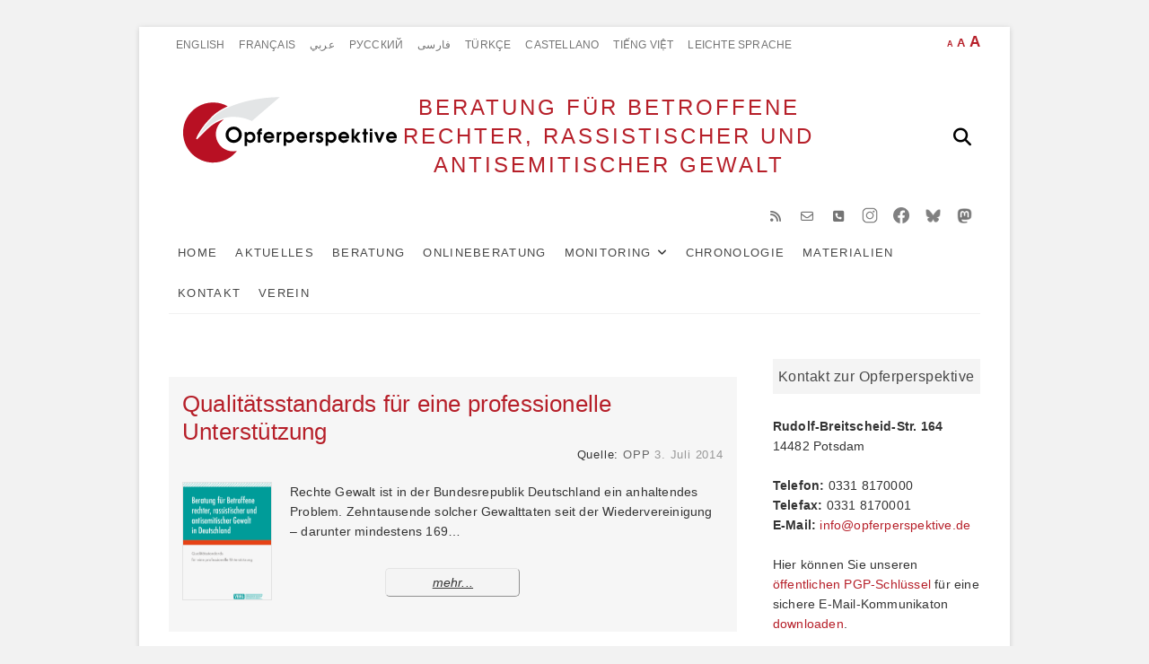

--- FILE ---
content_type: text/html; charset=UTF-8
request_url: https://www.opferperspektive.de/tag/qualitaetsstandarts
body_size: 16616
content:
<!DOCTYPE html><html  xmlns="http://www.w3.org/1999/xhtml" prefix="og: http://ogp.me/ns# fb: https://www.facebook.com/2008/fbml dcterms: http://purl.org/dc/terms/" lang="de"><head><meta charset="UTF-8" /><link rel="profile" href="https://gmpg.org/xfn/11" /><link rel="alternate" hreflang="de" href="https://www.opferperspektive.de/tag/qualitaetsstandarts" /><meta name="description" content="Content tagged with Qualitätsstandarts." /><meta name="keywords" content="qualitätsstandarts" /><meta property="og:type" content="website" /><meta property="og:site_name" content="BERATUNG FÜR BETROFFENE RECHTER, RASSISTISCHER UND ANTISEMITISCHER GEWALT" /><meta property="og:title" content="Qualitätsstandarts" /><meta property="og:url" content="https://www.opferperspektive.de/tag/qualitaetsstandarts" /><meta property="og:description" content="Content tagged with Qualitätsstandarts." /><meta property="og:locale" content="de" /><link rel="publisher" type="text/html" title="BERATUNG FÜR BETROFFENE RECHTER, RASSISTISCHER UND ANTISEMITISCHER GEWALT" href="https://www.opferperspektive.de/" /><title>Qualitätsstandarts &#8211; BERATUNG FÜR BETROFFENE RECHTER, RASSISTISCHER UND ANTISEMITISCHER GEWALT</title><meta name='robots' content='max-image-preview:large' /><style>img:is([sizes="auto" i], [sizes^="auto," i]) { contain-intrinsic-size: 3000px 1500px }</style><link rel="alternate" type="application/rss+xml" title="BERATUNG FÜR BETROFFENE RECHTER, RASSISTISCHER UND ANTISEMITISCHER GEWALT &raquo; Feed" href="https://www.opferperspektive.de/feed" /><link rel="alternate" type="application/rss+xml" title="BERATUNG FÜR BETROFFENE RECHTER, RASSISTISCHER UND ANTISEMITISCHER GEWALT &raquo; Kommentar-Feed" href="https://www.opferperspektive.de/comments/feed" /><link rel="alternate" type="application/rss+xml" title="BERATUNG FÜR BETROFFENE RECHTER, RASSISTISCHER UND ANTISEMITISCHER GEWALT &raquo; Qualitätsstandarts Schlagwort-Feed" href="https://www.opferperspektive.de/tag/qualitaetsstandarts/feed" /><link rel='stylesheet' id='cf7ic_style-css' href='https://www.opferperspektive.de/wp-content/plugins/contact-form-7-image-captcha/css/cf7ic-style.css?ver=3.3.7' type='text/css' media='all' /><link rel='stylesheet' id='wp-block-library-css' href='https://www.opferperspektive.de/wp-includes/css/dist/block-library/style.min.css?ver=6.8.3' type='text/css' media='all' /><style id='classic-theme-styles-inline-css' type='text/css'>/*! This file is auto-generated */
.wp-block-button__link{color:#fff;background-color:#32373c;border-radius:9999px;box-shadow:none;text-decoration:none;padding:calc(.667em + 2px) calc(1.333em + 2px);font-size:1.125em}.wp-block-file__button{background:#32373c;color:#fff;text-decoration:none}</style><link rel='stylesheet' id='wp-components-css' href='https://www.opferperspektive.de/wp-includes/css/dist/components/style.min.css?ver=6.8.3' type='text/css' media='all' /><link rel='stylesheet' id='wp-preferences-css' href='https://www.opferperspektive.de/wp-includes/css/dist/preferences/style.min.css?ver=6.8.3' type='text/css' media='all' /><link rel='stylesheet' id='wp-block-editor-css' href='https://www.opferperspektive.de/wp-includes/css/dist/block-editor/style.min.css?ver=6.8.3' type='text/css' media='all' /><link rel='stylesheet' id='popup-maker-block-library-style-css' href='https://www.opferperspektive.de/wp-content/plugins/popup-maker/dist/packages/block-library-style.css?ver=dbea705cfafe089d65f1' type='text/css' media='all' /><style id='global-styles-inline-css' type='text/css'>:root{--wp--preset--aspect-ratio--square: 1;--wp--preset--aspect-ratio--4-3: 4/3;--wp--preset--aspect-ratio--3-4: 3/4;--wp--preset--aspect-ratio--3-2: 3/2;--wp--preset--aspect-ratio--2-3: 2/3;--wp--preset--aspect-ratio--16-9: 16/9;--wp--preset--aspect-ratio--9-16: 9/16;--wp--preset--color--black: #000000;--wp--preset--color--cyan-bluish-gray: #abb8c3;--wp--preset--color--white: #ffffff;--wp--preset--color--pale-pink: #f78da7;--wp--preset--color--vivid-red: #cf2e2e;--wp--preset--color--luminous-vivid-orange: #ff6900;--wp--preset--color--luminous-vivid-amber: #fcb900;--wp--preset--color--light-green-cyan: #7bdcb5;--wp--preset--color--vivid-green-cyan: #00d084;--wp--preset--color--pale-cyan-blue: #8ed1fc;--wp--preset--color--vivid-cyan-blue: #0693e3;--wp--preset--color--vivid-purple: #9b51e0;--wp--preset--gradient--vivid-cyan-blue-to-vivid-purple: linear-gradient(135deg,rgba(6,147,227,1) 0%,rgb(155,81,224) 100%);--wp--preset--gradient--light-green-cyan-to-vivid-green-cyan: linear-gradient(135deg,rgb(122,220,180) 0%,rgb(0,208,130) 100%);--wp--preset--gradient--luminous-vivid-amber-to-luminous-vivid-orange: linear-gradient(135deg,rgba(252,185,0,1) 0%,rgba(255,105,0,1) 100%);--wp--preset--gradient--luminous-vivid-orange-to-vivid-red: linear-gradient(135deg,rgba(255,105,0,1) 0%,rgb(207,46,46) 100%);--wp--preset--gradient--very-light-gray-to-cyan-bluish-gray: linear-gradient(135deg,rgb(238,238,238) 0%,rgb(169,184,195) 100%);--wp--preset--gradient--cool-to-warm-spectrum: linear-gradient(135deg,rgb(74,234,220) 0%,rgb(151,120,209) 20%,rgb(207,42,186) 40%,rgb(238,44,130) 60%,rgb(251,105,98) 80%,rgb(254,248,76) 100%);--wp--preset--gradient--blush-light-purple: linear-gradient(135deg,rgb(255,206,236) 0%,rgb(152,150,240) 100%);--wp--preset--gradient--blush-bordeaux: linear-gradient(135deg,rgb(254,205,165) 0%,rgb(254,45,45) 50%,rgb(107,0,62) 100%);--wp--preset--gradient--luminous-dusk: linear-gradient(135deg,rgb(255,203,112) 0%,rgb(199,81,192) 50%,rgb(65,88,208) 100%);--wp--preset--gradient--pale-ocean: linear-gradient(135deg,rgb(255,245,203) 0%,rgb(182,227,212) 50%,rgb(51,167,181) 100%);--wp--preset--gradient--electric-grass: linear-gradient(135deg,rgb(202,248,128) 0%,rgb(113,206,126) 100%);--wp--preset--gradient--midnight: linear-gradient(135deg,rgb(2,3,129) 0%,rgb(40,116,252) 100%);--wp--preset--font-size--small: 13px;--wp--preset--font-size--medium: 20px;--wp--preset--font-size--large: 36px;--wp--preset--font-size--x-large: 42px;--wp--preset--spacing--20: 0.44rem;--wp--preset--spacing--30: 0.67rem;--wp--preset--spacing--40: 1rem;--wp--preset--spacing--50: 1.5rem;--wp--preset--spacing--60: 2.25rem;--wp--preset--spacing--70: 3.38rem;--wp--preset--spacing--80: 5.06rem;--wp--preset--shadow--natural: 6px 6px 9px rgba(0, 0, 0, 0.2);--wp--preset--shadow--deep: 12px 12px 50px rgba(0, 0, 0, 0.4);--wp--preset--shadow--sharp: 6px 6px 0px rgba(0, 0, 0, 0.2);--wp--preset--shadow--outlined: 6px 6px 0px -3px rgba(255, 255, 255, 1), 6px 6px rgba(0, 0, 0, 1);--wp--preset--shadow--crisp: 6px 6px 0px rgba(0, 0, 0, 1);}:where(.is-layout-flex){gap: 0.5em;}:where(.is-layout-grid){gap: 0.5em;}body .is-layout-flex{display: flex;}.is-layout-flex{flex-wrap: wrap;align-items: center;}.is-layout-flex > :is(*, div){margin: 0;}body .is-layout-grid{display: grid;}.is-layout-grid > :is(*, div){margin: 0;}:where(.wp-block-columns.is-layout-flex){gap: 2em;}:where(.wp-block-columns.is-layout-grid){gap: 2em;}:where(.wp-block-post-template.is-layout-flex){gap: 1.25em;}:where(.wp-block-post-template.is-layout-grid){gap: 1.25em;}.has-black-color{color: var(--wp--preset--color--black) !important;}.has-cyan-bluish-gray-color{color: var(--wp--preset--color--cyan-bluish-gray) !important;}.has-white-color{color: var(--wp--preset--color--white) !important;}.has-pale-pink-color{color: var(--wp--preset--color--pale-pink) !important;}.has-vivid-red-color{color: var(--wp--preset--color--vivid-red) !important;}.has-luminous-vivid-orange-color{color: var(--wp--preset--color--luminous-vivid-orange) !important;}.has-luminous-vivid-amber-color{color: var(--wp--preset--color--luminous-vivid-amber) !important;}.has-light-green-cyan-color{color: var(--wp--preset--color--light-green-cyan) !important;}.has-vivid-green-cyan-color{color: var(--wp--preset--color--vivid-green-cyan) !important;}.has-pale-cyan-blue-color{color: var(--wp--preset--color--pale-cyan-blue) !important;}.has-vivid-cyan-blue-color{color: var(--wp--preset--color--vivid-cyan-blue) !important;}.has-vivid-purple-color{color: var(--wp--preset--color--vivid-purple) !important;}.has-black-background-color{background-color: var(--wp--preset--color--black) !important;}.has-cyan-bluish-gray-background-color{background-color: var(--wp--preset--color--cyan-bluish-gray) !important;}.has-white-background-color{background-color: var(--wp--preset--color--white) !important;}.has-pale-pink-background-color{background-color: var(--wp--preset--color--pale-pink) !important;}.has-vivid-red-background-color{background-color: var(--wp--preset--color--vivid-red) !important;}.has-luminous-vivid-orange-background-color{background-color: var(--wp--preset--color--luminous-vivid-orange) !important;}.has-luminous-vivid-amber-background-color{background-color: var(--wp--preset--color--luminous-vivid-amber) !important;}.has-light-green-cyan-background-color{background-color: var(--wp--preset--color--light-green-cyan) !important;}.has-vivid-green-cyan-background-color{background-color: var(--wp--preset--color--vivid-green-cyan) !important;}.has-pale-cyan-blue-background-color{background-color: var(--wp--preset--color--pale-cyan-blue) !important;}.has-vivid-cyan-blue-background-color{background-color: var(--wp--preset--color--vivid-cyan-blue) !important;}.has-vivid-purple-background-color{background-color: var(--wp--preset--color--vivid-purple) !important;}.has-black-border-color{border-color: var(--wp--preset--color--black) !important;}.has-cyan-bluish-gray-border-color{border-color: var(--wp--preset--color--cyan-bluish-gray) !important;}.has-white-border-color{border-color: var(--wp--preset--color--white) !important;}.has-pale-pink-border-color{border-color: var(--wp--preset--color--pale-pink) !important;}.has-vivid-red-border-color{border-color: var(--wp--preset--color--vivid-red) !important;}.has-luminous-vivid-orange-border-color{border-color: var(--wp--preset--color--luminous-vivid-orange) !important;}.has-luminous-vivid-amber-border-color{border-color: var(--wp--preset--color--luminous-vivid-amber) !important;}.has-light-green-cyan-border-color{border-color: var(--wp--preset--color--light-green-cyan) !important;}.has-vivid-green-cyan-border-color{border-color: var(--wp--preset--color--vivid-green-cyan) !important;}.has-pale-cyan-blue-border-color{border-color: var(--wp--preset--color--pale-cyan-blue) !important;}.has-vivid-cyan-blue-border-color{border-color: var(--wp--preset--color--vivid-cyan-blue) !important;}.has-vivid-purple-border-color{border-color: var(--wp--preset--color--vivid-purple) !important;}.has-vivid-cyan-blue-to-vivid-purple-gradient-background{background: var(--wp--preset--gradient--vivid-cyan-blue-to-vivid-purple) !important;}.has-light-green-cyan-to-vivid-green-cyan-gradient-background{background: var(--wp--preset--gradient--light-green-cyan-to-vivid-green-cyan) !important;}.has-luminous-vivid-amber-to-luminous-vivid-orange-gradient-background{background: var(--wp--preset--gradient--luminous-vivid-amber-to-luminous-vivid-orange) !important;}.has-luminous-vivid-orange-to-vivid-red-gradient-background{background: var(--wp--preset--gradient--luminous-vivid-orange-to-vivid-red) !important;}.has-very-light-gray-to-cyan-bluish-gray-gradient-background{background: var(--wp--preset--gradient--very-light-gray-to-cyan-bluish-gray) !important;}.has-cool-to-warm-spectrum-gradient-background{background: var(--wp--preset--gradient--cool-to-warm-spectrum) !important;}.has-blush-light-purple-gradient-background{background: var(--wp--preset--gradient--blush-light-purple) !important;}.has-blush-bordeaux-gradient-background{background: var(--wp--preset--gradient--blush-bordeaux) !important;}.has-luminous-dusk-gradient-background{background: var(--wp--preset--gradient--luminous-dusk) !important;}.has-pale-ocean-gradient-background{background: var(--wp--preset--gradient--pale-ocean) !important;}.has-electric-grass-gradient-background{background: var(--wp--preset--gradient--electric-grass) !important;}.has-midnight-gradient-background{background: var(--wp--preset--gradient--midnight) !important;}.has-small-font-size{font-size: var(--wp--preset--font-size--small) !important;}.has-medium-font-size{font-size: var(--wp--preset--font-size--medium) !important;}.has-large-font-size{font-size: var(--wp--preset--font-size--large) !important;}.has-x-large-font-size{font-size: var(--wp--preset--font-size--x-large) !important;}
:where(.wp-block-post-template.is-layout-flex){gap: 1.25em;}:where(.wp-block-post-template.is-layout-grid){gap: 1.25em;}
:where(.wp-block-columns.is-layout-flex){gap: 2em;}:where(.wp-block-columns.is-layout-grid){gap: 2em;}
:root :where(.wp-block-pullquote){font-size: 1.5em;line-height: 1.6;}</style><link rel='stylesheet' id='contact-form-7-css' href='https://www.opferperspektive.de/wp-content/plugins/contact-form-7/includes/css/styles.css?ver=6.1.3' type='text/css' media='all' /><link rel='stylesheet' id='wpdp-style2-css' href='https://www.opferperspektive.de/wp-content/plugins/wp-datepicker/css/front-styles.css?t=1763278342&#038;ver=6.8.3' type='text/css' media='all' /><link rel='stylesheet' id='wpdp-style3-css' href='https://www.opferperspektive.de/wp-content/plugins/wp-datepicker/css/jquery-ui.css?ver=6.8.3' type='text/css' media='all' /><link rel='stylesheet' id='excellent-styles-css' href='https://www.opferperspektive.de/wp-content/plugins/excellent-plus/inc/css/excellent-styles.css?ver=6.8.3' type='text/css' media='all' /><link rel='stylesheet' id='excellent_google_fonts-css' href='https://www.opferperspektive.de/wp-content/fonts/45866b58464def941c25d4bd3490d12a.css?ver=6.8.3' type='text/css' media='all' /><link rel='stylesheet' id='category-sticky-post-css' href='https://www.opferperspektive.de/wp-content/plugins/category-sticky-post/css/plugin.css?ver=6.8.3' type='text/css' media='all' /><link rel='stylesheet' id='excellent-style-css' href='https://www.opferperspektive.de/wp-content/themes/excellent/style.css?ver=6.8.3' type='text/css' media='all' /><style id='excellent-style-inline-css' type='text/css'>/* Slider Content With background color */
		.slider-content {
			background: rgba(255, 255, 255, 0.8) padding-box;
			border: 7px solid rgba(255, 255, 255, 0.4);
			padding: 20px 20px 25px;
		}


	/*.... Full Page ....*/

	.boxed-layout #page, .boxed-layout-small #page{
		background-color: #ffffff;
	}

	/*.... Top Bar ....*/

	.top-bar {
		background-color: #ffffff;
	}

	/*.... Top Header ....*/

	.top-header {
		background-color: #ffffff;
	}

	/*.... Sticky Header ....*/
	#sticky-header {
		background-color: #ffffff;
	}

	@media only screen and (max-width: 767px) {
		.is-sticky #sticky-header {
			background-color: #ffffff;
		}
	}

	/*.... Slider ....*/

	.main-slider {
		background-color: #ffffff;
	}

	/*.... Form Textarea ....*/ 

	input[type="text"],
	input[type="email"],
	input[type="url"],
	input[type="tel"],
	input[type="number"],
	input[type="date"],
	input[type="search"],
	input[type="password"],
	textarea {
		background-color: #fafafa;
	}

	/*.... Blockquote ....*/ 

	blockquote {
		background-color: #ffffff;
	}

	/*.... Sidebar widget Title ....*/ 

	#secondary .widget-title {
		background-color: #f4f4f4;
	}

	/*.... About Box ....*/ 
	.about-box {
		background-color: #ffffff;
	}

	/*.... our Feature Box ....*/ 
	.our-feature-box {
		background-color: #f4f4f4;
	}

	/*.... Latest Blog Box ....*/ 
	.latest-blog-box {
		background-color: #ffffff;
	}

	/*.... latest Box Text....*/ 
	.latest-blog-text {
		background-color: #fafafa;
	}

	/*.... Portfolio Box ....*/ 
	.portfolio-box {
		background-color: #fafafa;
	}

	/*.... Testimonial Box ....*/ 
	.testimonial-box .testimonial-bg {
		background-color: #ffffff;
	}

	/*.... Client Box ....*/ 
	.client-content-box {
	 	background-color: #eeeeee;
	}

	/*.... Footer ....*/ 

	#colophon .widget-wrap {
		background-color: #dddddd;
	}

	/*.... Footer Site Info ....*/ 

	#colophon .site-info {
		background-color: #f8f8f8;
	}</style><link rel='stylesheet' id='child-style-css' href='https://www.opferperspektive.de/wp-content/themes/excellent_child/style.css?ver=1.2.1' type='text/css' media='all' /><link rel='stylesheet' id='font-awesome-css' href='https://www.opferperspektive.de/wp-content/themes/excellent/assets/font-awesome/css/all.min.css?ver=6.8.3' type='text/css' media='all' /><link rel='stylesheet' id='excellent-animate-css' href='https://www.opferperspektive.de/wp-content/themes/excellent/assets/wow/css/animate.min.css?ver=6.8.3' type='text/css' media='all' /><link rel='stylesheet' id='excellent-responsive-css' href='https://www.opferperspektive.de/wp-content/themes/excellent/css/responsive.css?ver=6.8.3' type='text/css' media='all' /><link rel='stylesheet' id='cf7cf-style-css' href='https://www.opferperspektive.de/wp-content/plugins/cf7-conditional-fields/style.css?ver=2.6.6' type='text/css' media='all' /> <script defer type="text/javascript" src="https://www.opferperspektive.de/wp-includes/js/jquery/jquery-migrate.min.js?ver=3.4.1" id="jquery-migrate-js"></script> <script type="text/javascript" src="https://www.opferperspektive.de/wp-includes/js/jquery/jquery.min.js?ver=3.7.1" id="jquery-core-js"></script> <script defer type="text/javascript" src="https://www.opferperspektive.de/wp-includes/js/jquery/ui/core.min.js?ver=1.13.3" id="jquery-ui-core-js"></script> <script defer type="text/javascript" src="https://www.opferperspektive.de/wp-includes/js/jquery/ui/datepicker.min.js?ver=1.13.3" id="jquery-ui-datepicker-js"></script> <script defer id="jquery-ui-datepicker-js-after" src="[data-uri]"></script> <script defer id="wpdp-scripts2-js-extra" src="[data-uri]"></script> <script defer type="text/javascript" src="https://www.opferperspektive.de/wp-content/cache/autoptimize/js/autoptimize_single_9da2cec1a3af1f87f077b9374ab2951f.js?ver=6.8.3" id="wpdp-scripts2-js"></script> <script defer type="text/javascript" src="https://www.opferperspektive.de/wp-content/cache/autoptimize/js/autoptimize_single_38b993201d86785313ae80d1b813bcdc.js?ver=6.8.3" id="wpdp-304260-i18n-js"></script> <!--[if lt IE 9]> <script type="text/javascript" src="https://www.opferperspektive.de/wp-content/themes/excellent/js/html5.js?ver=3.7.3" id="html5-js"></script> <![endif]--><link rel="https://api.w.org/" href="https://www.opferperspektive.de/wp-json/" /><link rel="alternate" title="JSON" type="application/json" href="https://www.opferperspektive.de/wp-json/wp/v2/tags/663" /><link rel="EditURI" type="application/rsd+xml" title="RSD" href="https://www.opferperspektive.de/xmlrpc.php?rsd" /><meta name="generator" content="WordPress 6.8.3" /> <script defer src="[data-uri]"></script> <style id="zeno-font-resizer" type="text/css">p.zeno_font_resizer .screen-reader-text {
			border: 0;
			clip: rect(1px, 1px, 1px, 1px);
			clip-path: inset(50%);
			height: 1px;
			margin: -1px;
			overflow: hidden;
			padding: 0;
			position: absolute;
			width: 1px;
			word-wrap: normal !important;
		}</style><style type="text/css" media="screen">/* Site Title and Logo Left */
				#site-branding {
					float: left;
					text-align: left;
				}

				@media only screen and (max-width: 768px) {
					#site-branding,
					#site-description {
						float: inherit;
						text-align: center;
					}
				}/* Slider Content Top */ 
				.slider-content {
					top: 30%;
				}

				@media only screen and (max-width: 1023px) {
					.slider-content {
						top: 50%;
					}
				}.our-feature-box .feature-title a:first-letter {
					color: #333;
					font-size: inherit;
					font-family: inherit !important;
				}.top-menu-toggle > span:before {
					content: "\f0c9";
					font-family: "FontAwesome";
					font-size: 20px;
				}

				.top-menu-toggle > span {
					font-size: 0;
				}</style><meta name="viewport" content="width=device-width" /><style type="text/css">.broken_link, a.broken_link {
	text-decoration: line-through;
}</style><style type="text/css" id="wp-custom-css">.orientierung{
	display:none;
}
/* sozial-icon */
.social-links ul li a[href="mailto:info@opferperspektive.de"]:before {
  content: '\f003';
}
.social-links ul li a[href="mailto:info@opferperspektive.de"]:hover {
  background-color: #DE1A2A;
  color: #FFF;
}

.social-links ul li a[href="tel:+493318170000"]:before {
  content: '\f098';
}
.social-links ul li a[href="tel:+493318170000"]:hover {
  background-color: #0DC143;
  color: #FFF;
}

.social-links ul li a[href="/kontakt"]:before {
  content: '\f041';
}
.social-links ul li a[href="/kontakt"]:hover {
  background-color: #B61F29;
  color: #FFF;
}


/** Sitetitle/Branding Mobil - Castemizer **/

@media only screen and (max-width: 767px) {
	#site-title {
	    font-size: 13px !important;
	}
}
@media only screen and (max-width: 480px) {
	.boxed-layout #site-branding {
	    max-width: 100%;
	    text-align: center;
	    float: none;
	}
}


/** Aufklappfelder im FAQ  der Onlineberatung **/
summary {
   position: relative;  
	
   }

summary::marker {
   color: transparent;
}

summary::after {
   content:  "+"; 
   position: absolute;
   color: black;
   font-size: 2em;
   font-weight: bold; 
   right: 0.5em;
   top: 0em;
   transition: all 0.5s;
} 

details[open] summary::after {
 color: black;
 transform: translate(5px,0) rotate(45deg);
}
@media only screen and (max-width: 1050px){
	summary {
  position: relative;  
	max-width:83%;
	margin-left:2em;
	
   }

summary::marker {
   color: transparent;
}

summary::after {
   content:  "+"; 
   position: absolute;
   color: black;
   font-size: 2em;
   font-weight: bold; 
   right: -0.6em;
   top: .1em;
   transition: all 0.5s;
} 

details[open] summary::after {
 color: black;
 transform: translate(5px,0) rotate(45deg);
	right: -0.5em;
	text-align:left;
}
details[open] summary{
	margin-right:-1em;
	width:90%
	
}
}
@media only screen and (max-width: 480px){
summary {
  position: relative;  
	max-width:80%;
	margin-left:0.5em;
   }
}
/** Rahmen für das FAQ in der Onlineberatung**/
.ob {border: solid 1px #ccc; background-color: #efefef; 
	border-radius: 0em 0.5em 0.5em 0.5em; 
	padding: 0.5em 0.5em 0.5em 0.5em;}                                                                            
/** Beratungs Titel ausblenden */
.page-id-45532 h1,.page-id-45536 h1,.page-id-45539 h1,.page-id-45480 h1,.page-id-45505 h1,.page-id-45481 h1, .page-id-44830 h1, .page-id-45463 h1, .page-id-45469 h1{
	display:none;
}
/** Beratung - Weiterführens Material */
.weiteres-material, .weiteres-material tr, .weiteres-material td{
	border:none;
}
.weiteres-material .alignleft{
	margin-top:5px !important;
}
/** Responsive Footer Colophon */

.column-6{
	width:50%;
	padding:2em;
}
@media only screen and (max-width: 1024px){
.column-6{
	width:100%;
	padding:0;
	}}
#colophon .widget-area{
	max-width:100%;
	padding:1em;
}
/* schriftferlauf RTL */
#arab-farsi{
  direction: rtl !important;
  text-align: right !important;
}
#arab-farsi .ob summary {
  position: relative;
  margin-right: 2em;
}
#arab-farsi .ob summary::after {
  margin-right: -1em;
}
#arab-farsi .ob p,#arab-farsi .ob ul, #arab-farsi .ob ol{
	margin-right:2em;
}
@media only screen and (max-width: 1050px) {
  #arab-farsi .ob summary {
    position: relative;
    max-width: 83%;
    margin-right: 2em;
		margin-left:0;
  }
	#arab-farsi .ob summary::after{
		margin-right:0;
	}
}
#arab-farsi .ob{
	
}
/* caption Text Größe */
.wp-caption .wp-caption-text {
  font-size: 75%;
}
/* Homeseite aktuelles layout */
.latest-blog-content .latest-blog-text .category-latest-blog{
	max-width:300px;
	text-align:center;
}
/* Temp Statistik Layout */
#post-45946 embed, iframe, object {
  width: 100%;
}
.table-scrollable tr:first-child th {
background-color: #B61F29;
color:#fff;
}
.table-scrollable tr td:first-child{
background-color: #508c62;
color:#fff;
}
.table-scrollable tr:nth-child(1n) {
  background-color: #d0e8d4;
}
.table-scrollable tr:nth-child(2n) {
  background-color: #b0ccb4;
}
table, th, td  {
  border: 1px solid rgba(0, 0, 0, 0.2);
}
#post-45946, #post-45614, #post-45977  {
	background-color: #f4f4f4;
}
.category-statistik-brandenburg {}
.category-statistik-brandenburg .entry-title, .category-statistik-brandenburg .entry-title a,.statistik-brandenburg p {}
#post-45614 .entry-title, #post-45614 .entry-title a, #post-45614 p, #post-45946 .entry-title,  #post-45946 .entry-title a, #post-45946 p, #post-45977 .entry-title,#post-45977 .entry-title a ,#post-45977 p {
  color: #333;
  background-color: #fff;
  padding: 1em;
}
.bg-white{
	background-color:#fff;
}
#post-45946 #colophon, #post-45977 #colophon{
	background-color:#fff;
	padding:0;margin:0 -1em -4em -1em
}
/* Statistik Datum Ausblenden */
.post-45946 .posted-on, .post-45977 .posted-on {
	display:none
}
/* Statistik Übersichtseite Formatierung 2024 */
.archive .post .entry-title a, .archive .post .entry-title, .archive .entry-content p {
	display:contents;
	background-color: transparent !important;
	line-height:initial;
	
}
.archive #post-45946 {
	background-color: transparent !important;
}
.archive h2 a{
	color: #b61f29 !important;
}
/* Datum Ausblenden Publikationen */
.category-publikationen .posted-on{
	display:none;
}
/* Chronologie */
.page-template-detail_suche .su-spoiler-title, .category-chronologie-rechter-angriffe .su-spoiler-title{
	text-align: center ;
}
.category-chronologie-rechter-angriffe .su-spoiler-icon, .page-template-detail_suche .su-spoiler-icon {
	display: block !important;

}
.formbutton {
  background-color: #710606 !important;
  width: 100%;
  border: 0;
}
.formfeld p, .formfeld h5 {
  color: #000 !important;
  font-size: 1.1em;
}
.formfeld{
	color:#000;
}
.hide-bot, #inhalt {
  display: none;
}
.formfeld input[type="checkbox"] {
  margin: 0 0 15px !important;
}
.formfeld input[type="text"]{
	margin-bottom:0;
}</style><link rel="stylesheet" href="https://cdnjs.cloudflare.com/ajax/libs/bootstrap-datepicker/1.6.4/css/bootstrap-datepicker.css" type="text/css"/> <script defer src="https://cdnjs.cloudflare.com/ajax/libs/bootstrap-datepicker/1.6.4/js/bootstrap-datepicker.js" type="text/javascript"></script>    <script defer src="[data-uri]"></script> </head><body class="archive tag tag-qualitaetsstandarts tag-663 wp-custom-logo wp-embed-responsive wp-theme-excellent wp-child-theme-excellent_child  boxed-layout small-image-blog"><div id="page" class="site"><header id="masthead" class="site-header"><div class="custom-header"><div class="custom-header-media"></div></div><div class="top-bar"><div class="wrap"><aside id="zeno_fr_widget-2" class="widget widget_contact"><h3 class="widget-title">Font Resizer</h3><div class="zeno_font_resizer_container"><p class="zeno_font_resizer" style="text-align: center; font-weight: bold;"> <span> <a href="#" class="zeno_font_resizer_minus" title="Decrease font size" style="font-size: 0.7em;">A<span class="screen-reader-text"> Decrease font size.</span></a> <a href="#" class="zeno_font_resizer_reset" title="Reset font size">A<span class="screen-reader-text"> Reset font size.</span></a> <a href="#" class="zeno_font_resizer_add" title="Increase font size" style="font-size: 1.3em;">A<span class="screen-reader-text"> Increase font size.</span></a> </span> <input type="hidden" id="zeno_font_resizer_value" value="html" /> <input type="hidden" id="zeno_font_resizer_ownelement" value="" /> <input type="hidden" id="zeno_font_resizer_resizeMax" value="24" /> <input type="hidden" id="zeno_font_resizer_resizeMin" value="10" /> <input type="hidden" id="zeno_font_resizer_resizeSteps" value="1.6" /> <input type="hidden" id="zeno_font_resizer_cookieTime" value="31" /></p></div></aside><div class="top-bar-menu"><div class="top-menu-toggle"> <span>MENU</span></div><ul class="top-menu"><li id="menu-item-45468" class="menu-item menu-item-type-post_type menu-item-object-page menu-item-45468"><a href="https://www.opferperspektive.de/english">English</a></li><li id="menu-item-45474" class="menu-item menu-item-type-post_type menu-item-object-page menu-item-45474"><a href="https://www.opferperspektive.de/francais">Français</a></li><li id="menu-item-45531" class="menu-item menu-item-type-post_type menu-item-object-page menu-item-45531"><a href="https://www.opferperspektive.de/arabisch">عربي</a></li><li id="menu-item-45498" class="menu-item menu-item-type-post_type menu-item-object-page menu-item-45498"><a href="https://www.opferperspektive.de/russisch">Pусский</a></li><li id="menu-item-45543" class="menu-item menu-item-type-post_type menu-item-object-page menu-item-45543"><a href="https://www.opferperspektive.de/farsi">فارسی</a></li><li id="menu-item-45538" class="menu-item menu-item-type-post_type menu-item-object-page menu-item-45538"><a href="https://www.opferperspektive.de/tuerkisch">Türkçe</a></li><li id="menu-item-45508" class="menu-item menu-item-type-post_type menu-item-object-page menu-item-45508"><a href="https://www.opferperspektive.de/castellano">Castellano</a></li><li id="menu-item-45542" class="menu-item menu-item-type-post_type menu-item-object-page menu-item-45542"><a href="https://www.opferperspektive.de/vietnamesisch">Tiếng Việt</a></li><li id="menu-item-44164" class="menu-item menu-item-type-post_type menu-item-object-page menu-item-44164"><a href="https://www.opferperspektive.de/leichte_sprache">Leichte Sprache</a></li></ul></div></div></div><div class="top-header"><div class="wrap"><div id="site-branding"><a href="https://www.opferperspektive.de/" class="custom-logo-link" rel="home"><img src="https://www.opferperspektive.de/wp-content/uploads/2021/05/logo_print-01.svg" class="custom-logo" alt="BERATUNG FÜR BETROFFENE RECHTER, RASSISTISCHER UND ANTISEMITISCHER GEWALT" decoding="async" /></a><h2 id="site-title"> <a href="https://www.opferperspektive.de/" title="BERATUNG FÜR BETROFFENE RECHTER, RASSISTISCHER UND ANTISEMITISCHER GEWALT" rel="home"> BERATUNG FÜR BETROFFENE RECHTER, RASSISTISCHER UND ANTISEMITISCHER GEWALT </a></h2></div><div id="search-toggle" class="header-search"></div><div id="search-box" class="clearfix"><form class="search-form" action="https://www.opferperspektive.de/" method="get"> <label class="screen-reader-text">Seite durchsuchen</label> <input type="search" name="s" class="search-field" placeholder="Seite durchsuchen" autocomplete="off" /> <button type="submit" class="search-submit"><i class="fa fa-search"></i></button></form></div></div></div><div id="sticky-header" class="clearfix"><div class="wrap"><div class="header-navigation-wrap"><div class="header-social-block"><div class="social-links clearfix"><ul><li id="menu-item-38302" class="menu-item menu-item-type-custom menu-item-object-custom menu-item-38302"><a rel="before" href="https://www.opferperspektive.de/category/aktuelles/feed" title="Opferperspektive RSS"><span class="screen-reader-text">RSS abonieren</span></a></li><li id="menu-item-38368" class="menu-item menu-item-type-custom menu-item-object-custom menu-item-38368"><a target="_blank" href="mailto:info@opferperspektive.de"><span class="screen-reader-text">E-Mail</span></a></li><li id="menu-item-38371" class="menu-item menu-item-type-custom menu-item-object-custom menu-item-38371"><a target="_blank" href="tel:+493318170000"><span class="screen-reader-text">Telefon</span></a></li><li id="menu-item-47302" class="menu-item menu-item-type-custom menu-item-object-custom menu-item-47302"><a href="https://www.instagram.com/opferperspektive/"><span class="screen-reader-text">Instagram</span></a></li><li id="menu-item-47303" class="facebook menu-item menu-item-type-custom menu-item-object-custom menu-item-47303"><a href="https://www.facebook.com/Opferperspektive/"><span class="screen-reader-text">Facebook</span></a></li><li id="menu-item-47304" class="menu-item menu-item-type-custom menu-item-object-custom menu-item-47304"><a href="https://bsky.app/profile/opferperspektive.bsky.social"><span class="screen-reader-text">Bluesky</span></a></li><li id="menu-item-47305" class="menu-item menu-item-type-custom menu-item-object-custom menu-item-47305"><a href="https://links.potsda.mn/@opferperspektive"><span class="screen-reader-text">Mastodon</span></a></li></ul></div></div><h3 class="nav-site-title"> <a href="https://www.opferperspektive.de/" title="BERATUNG FÜR BETROFFENE RECHTER, RASSISTISCHER UND ANTISEMITISCHER GEWALT">BERATUNG FÜR BETROFFENE RECHTER, RASSISTISCHER UND ANTISEMITISCHER GEWALT</a></h3><nav id="site-navigation" class="main-navigation clearfix"> <button class="menu-toggle" aria-controls="primary-menu" aria-expanded="false"> <span class="line-one"></span> <span class="line-two"></span> <span class="line-three"></span> </button><ul id="primary-menu" class="menu nav-menu"><li id="menu-item-43057" class="menu-item menu-item-type-post_type menu-item-object-page menu-item-43057"><a href="https://www.opferperspektive.de/home">HOME</a></li><li id="menu-item-16860" class="menu-item menu-item-type-taxonomy menu-item-object-category menu-item-16860"><a href="https://www.opferperspektive.de/category/aktuelles">Aktuelles</a></li><li id="menu-item-44846" class="menu-item menu-item-type-post_type menu-item-object-page menu-item-44846"><a href="https://www.opferperspektive.de/beratung">Beratung</a></li><li id="menu-item-44196" class="menu-item menu-item-type-post_type menu-item-object-page menu-item-44196"><a href="https://www.opferperspektive.de/onlineberatung">Onlineberatung</a></li><li id="menu-item-46036" class="menu-item menu-item-type-custom menu-item-object-custom menu-item-has-children menu-item-46036"><a href="#">Monitoring</a><ul class="sub-menu"><li id="menu-item-46026" class="menu-item menu-item-type-post_type menu-item-object-post menu-item-46026"><a href="https://www.opferperspektive.de/rechte-angriffe/statistik-brandenburg/aktuelle-situation">Aktuelle Situation</a></li><li id="menu-item-46025" class="menu-item menu-item-type-post_type menu-item-object-post menu-item-46025"><a href="https://www.opferperspektive.de/rechte-angriffe/statistik-brandenburg/statistik-rechter-gewalt">Statistik rechter Gewalttaten in Brandenburg: Übersicht 2002-2024</a></li><li id="menu-item-46021" class="menu-item menu-item-type-post_type menu-item-object-page menu-item-46021"><a href="https://www.opferperspektive.de/erfassungskriterien">Erfassungskriterien</a></li></ul></li><li id="menu-item-37357" class="menu-item menu-item-type-taxonomy menu-item-object-category menu-item-37357"><a href="https://www.opferperspektive.de/category/rechte-angriffe/chronologie-rechter-angriffe">Chronologie</a></li><li id="menu-item-41636" class="menu-item menu-item-type-post_type menu-item-object-page menu-item-41636"><a href="https://www.opferperspektive.de/materialien">Materialien</a></li><li id="menu-item-37833" class="menu-item menu-item-type-post_type menu-item-object-page menu-item-37833"><a href="https://www.opferperspektive.de/kontakt-zu-opferberaterinnen">Kontakt</a></li><li id="menu-item-43058" class="menu-item menu-item-type-custom menu-item-object-custom menu-item-43058"><a href="https:/opferperspektive.de/verein">VEREIN</a></li></ul></nav></div></div></div></header><div class="site-content-contain"><div id="content" class="site-content"><div class="wrap"><div id="primary" class="content-area"><main id="main" class="site-main"><header class="page-header"></header><article id="post-31429" class="post-31429 post type-post status-publish format-standard has-post-thumbnail hentry category-aktuelles category-materialien category-weiterfuehrende_informationen tag-beratung tag-qualitaetsstandarts"><header class="entry-header"><h2 class="entry-title" > <a href="https://www.opferperspektive.de/aktuelles/qualitaetsstandards-fuer-eine-professionelle-unterstuetzung" title="Qualitätsstandards für eine professionelle Unterstützung"> Qualitätsstandards für eine professionelle Unterstützung </a></h2><div class="entry-meta"><ul class="cf-chronologie"><li class="quelle"> Quelle: <a href="index.php/?page_id=38557&quelle=OPP" >OPP</a></li > <span class="author vcard"><span>by</span><a href="https://www.opferperspektive.de/author/mo" title="mo"> mo </a></span> <span class="posted-on" dir="ltr"><a title="14:12" href="https://www.opferperspektive.de/aktuelles/qualitaetsstandards-fuer-eine-professionelle-unterstuetzung"> 3. Juli 2014 </a></span></div></header><div class="cat-img"><img width="431" height="571" src="https://www.opferperspektive.de/wp-content/uploads/2014/07/VBRG_Qualistandards_Vers2018_Web-1.png" class="attachment-post-thumbnail size-post-thumbnail wp-post-image" alt="" decoding="async" fetchpriority="high" srcset="https://www.opferperspektive.de/wp-content/uploads/2014/07/VBRG_Qualistandards_Vers2018_Web-1.png 431w, https://www.opferperspektive.de/wp-content/uploads/2014/07/VBRG_Qualistandards_Vers2018_Web-1-226x300.png 226w" sizes="(max-width: 431px) 100vw, 431px" /></div><div class="entry-content"><p>Rechte Gewalt ist in der Bundesrepublik Deutschland ein anhaltendes Problem. Zehntausende solcher Gewalttaten seit der Wiedervereinigung – darunter mindestens 169&hellip;</p> <a href="https://www.opferperspektive.de/aktuelles/qualitaetsstandards-fuer-eine-professionelle-unterstuetzung" class="more-link">mehr...</a></div></article></main></div></section><aside id="secondary" class="widget-area"><aside id="custom_html-7" class="widget_text widget widget_custom_html"><h2 class="widget-title">Kontakt zur Opferperspektive</h2><div class="textwidget custom-html-widget"><strong>Rudolf-Breitscheid-Str. 164</strong><br> 14482 Potsdam <br><br> <strong>Telefon:</strong> 0331 8170000<br> <strong>Telefax:</strong> 0331 8170001<br> <strong>E-Mail:</strong> <script type="text/javascript">var pref     = "&#109;a" + "i&#108;" + "&#116;o:";
var attr     = "hr" + "ef" + "=";
var atV1     = "%40";
var atV2     = "&#x40;";
var aliasV1  = "&#105;&#110;&#102;&#111;";
var aliasV2  = "&#x69;&#x6e;&#x66;&#x6f;";
var domainV1 = "&#111;&#112;&#102;&#101;&#114;&#112;&#101;&#114;&#115;&#112;&#101;&#107;&#116;&#105;&#118;&#101;&#46;&#100;&#101;";
var domainV2 = "&#x6f;&#x70;&#x66;&#x65;&#x72;&#x70;&#x65;&#x72;&#x73;&#x70;&#x65;&#x6b;&#x74;&#x69;&#x76;&#x65;&#x2e;&#x64;&#x65;";
document.write("<a "+attr+"\""+pref+aliasV1+atV1+domainV1+"\">");
document.write(aliasV2+atV2+domainV2);
document.write("<\/a>");</script> <noscript><span style="display:none;">-mfG0815</span>&#105;&#110;&#102;&#111;<span style="display:none;">-qwr2342</span> [&#97;&#116;] <span style="display:none;">-hfg3453</span>&#x6f;&#x70;&#x66;&#x65;&#x72;&#x70;&#x65;&#x72;&#x73;&#x70;&#x65;&#x6b;&#x74;&#x69;&#x76;&#x65;&#x2e;&#x64;&#x65;<span style="display:none;">-tdg6435</span></noscript> <br><br> Hier können Sie unseren <a href="https://www.opferperspektive.de/gpg-schluessel">öffentlichen PGP-Schlüssel</a> für eine sichere E-Mail-Kommunikaton <a href="https://www.opferperspektive.de/gpg-schluessel">downloaden</a>.<p><br><a style="text-decoration: none;" title="Opferperspektive RSS" href="https://www.opferperspektive.de/category/aktuelles/feed">RSS abonieren<img style="width:20px;height:auto; margin-left:10px;" src="https://www.opferperspektive.de/wp-content/uploads/2023/08/rss.png"></a></p></div></aside><aside id="custom_html-6" class="widget_text widget widget_custom_html"><h2 class="widget-title">JEDE SPENDE HILFT</h2><div class="textwidget custom-html-widget"><strong>SPENDENKONTO:</strong><br /> SozialBank <br /> IBAN: DE38 3702 0500 0003 8131 00<br /> BIC: BFSWDE33XXX</div></aside><aside id="nav_menu-9" class="widget widget_nav_menu"><h2 class="widget-title">Schnell gefunden</h2><div class="menu-schnell-gefunden-container"><ul id="menu-schnell-gefunden" class="menu"><li id="menu-item-47324" class="menu-item menu-item-type-post_type menu-item-object-page menu-item-47324"><a href="https://www.opferperspektive.de/onlineberatung">Onlineberatung</a></li><li id="menu-item-37315" class="menu-item menu-item-type-taxonomy menu-item-object-category menu-item-37315"><a href="https://www.opferperspektive.de/category/rechte-angriffe/chronologie-rechter-angriffe" title="Chronologie rechter Angriffe">Chronologie</a></li><li id="menu-item-37349" class="menu-item menu-item-type-custom menu-item-object-custom menu-item-37349"><a href="/category/pressemitteilungen">Pressemitteilungen</a></li><li id="menu-item-37350" class="menu-item menu-item-type-custom menu-item-object-custom menu-item-37350"><a target="_blank" href="https://todesopfer-rechter-gewalt-in-brandenburg.de/home/" title="todesopfer rechter gewalt in brandenburg">Brandenburg: Todesopfer rechter Gewalt</a></li><li id="menu-item-43054" class="menu-item menu-item-type-custom menu-item-object-custom menu-item-43054"><a href="https://opferperspektive.de/verein">Verein Opferperspektive e.V.</a></li></ul></div></aside><div class="formfeld"><h3 class="widget-title">Informiert bleiben!</h3> <noscript> Bitte aktivieren Sie Javascript zum Absenden des Formulars oder 
 nutzen Sie eine der alternativen Kontaktmöglichkeiten unter www.domain.de/kontakt.htm </noscript><form class="aboform" name="nl" id="nl" method="post" autocomplete="off" action=""><p> <input type="text" class="finput" name="dat_email" placeholder="Bitte E-Mail-Adresse eintragen"></p><p class="hide-bot"> <input name="firstname" type="checkbox" id="name" class="input"> <input name="textconsent" type="text" id="ftext1" class="finput"></p><p> <input type="checkbox" class="input" name="presse" value="Pressemitteilungen"> <label>Pressemitteilungen</label><br/> <input type="checkbox" class="input" name="news" value="Newsletter"> <label>Newsletter</label></p><div id="inhalt"> <label for="foo">Bitte leer lassen.</label> <input name="textconsent" type="text" id="ftext2" class="finput"></div> <script defer src="[data-uri]"></script> <p> <input name="button_sent" value="yes" type="hidden"> <input name="stamp1" value="1763278342" type="hidden"> <input type="submit" name="button" value="abonnieren" class="formbutton" title="Rundbrief jetzt abonnieren!"></p></form></div></div></div><footer id="colophon" class="site-footer"><div class="client-content-box"><div class="client-slider"><div class="flex-viewport" style="overflow: hidden; position: relative;"><ul><li class="four-column" style="margin-right: 0px; float: left; display: block;"> <a href="https://www.opferperspektive.de" title="Opferperspektive - Beratung Opfer rechter Gewalt in Brandenburg" target="_blank"> <img src="/wp-content/uploads/2018/11/client-slider-image-001.png" alt="Opferperspektive - Beratung Opfer rechter Gewalt in Brandenburg" draggable="false"> </a></li><li class="four-column" style="margin-right: 0px; float: left; display: block;"> <a href="http://www.tolerantes.brandenburg.de/" title="Tolerantes Brandenburg" target="_blank"> <img src="/wp-content/uploads/2018/11/client-slider-image-002.png" alt="Tolerantes Brandenburg" draggable="false"> </a></li><li class="four-column" style="margin-right: 0px; float: left; display: block;"> <a href="http://www.amadeu-antonio-stiftung.de" title="Amadeu Antonio Stiftung" target="_blank"> <img src="/wp-content/uploads/2018/11/client-slider-image-003.png" alt="Amadeu Antonio Stiftung" draggable="false"> </a></li><li class="four-column" style="margin-right: 0px; float: left; display: block;"> <a href="http://www.politische-bildung-brandenburg.de" title="Brandenburgische Landeszentrale für politische Bildung" target="_blank"> <img src="/wp-content/uploads/2018/11/client-slider-image.png" alt="Brandenburgische Landeszentrale für politische Bildung" draggable="false"> </a></li></ul></div></div></div><div class="widget-wrap"><div class="wrap"><div class="widget-area"><div class="column-4"><aside id="nav_menu-15" class="widget widget_nav_menu"><h3 class="widget-title">SCHNELL GEFUNDEN</h3><div class="menu-schnell-gefunden-container"><ul id="menu-schnell-gefunden-1" class="menu"><li class="menu-item menu-item-type-post_type menu-item-object-page menu-item-47324"><a href="https://www.opferperspektive.de/onlineberatung">Onlineberatung</a></li><li class="menu-item menu-item-type-taxonomy menu-item-object-category menu-item-37315"><a href="https://www.opferperspektive.de/category/rechte-angriffe/chronologie-rechter-angriffe" title="Chronologie rechter Angriffe">Chronologie</a></li><li class="menu-item menu-item-type-custom menu-item-object-custom menu-item-37349"><a href="/category/pressemitteilungen">Pressemitteilungen</a></li><li class="menu-item menu-item-type-custom menu-item-object-custom menu-item-37350"><a target="_blank" href="https://todesopfer-rechter-gewalt-in-brandenburg.de/home/" title="todesopfer rechter gewalt in brandenburg">Brandenburg: Todesopfer rechter Gewalt</a></li><li class="menu-item menu-item-type-custom menu-item-object-custom menu-item-43054"><a href="https://opferperspektive.de/verein">Verein Opferperspektive e.V.</a></li></ul></div></aside></div><div class="column-4"><aside id="nav_menu-12" class="widget widget_nav_menu"><h3 class="widget-title">ANDERE SPRACHEN</h3><div class="menu-footer-sprachen-container"><ul id="menu-footer-sprachen" class="menu"><li id="menu-item-37352" class="menu-item menu-item-type-taxonomy menu-item-object-category menu-item-37352"><a href="https://www.opferperspektive.de/category/englisch">English</a></li><li id="menu-item-37353" class="menu-item menu-item-type-taxonomy menu-item-object-category menu-item-37353"><a href="https://www.opferperspektive.de/category/franzoesisch">Français</a></li><li id="menu-item-31693" class="menu-item menu-item-type-taxonomy menu-item-object-category menu-item-31693"><a href="https://www.opferperspektive.de/category/russisch">Pусский</a></li><li id="menu-item-37351" class="menu-item menu-item-type-taxonomy menu-item-object-category menu-item-37351"><a href="https://www.opferperspektive.de/category/spanisch">Castellano</a></li><li id="menu-item-39136" class="menu-item menu-item-type-taxonomy menu-item-object-category menu-item-39136"><a href="https://www.opferperspektive.de/category/farsi">Farsi</a></li><li id="menu-item-39137" class="menu-item menu-item-type-taxonomy menu-item-object-category menu-item-39137"><a href="https://www.opferperspektive.de/category/arabisch">Arabisch</a></li><li id="menu-item-37356" class="menu-item menu-item-type-taxonomy menu-item-object-category menu-item-37356"><a href="https://www.opferperspektive.de/category/tuerkisch">Türkçe</a></li><li id="menu-item-37355" class="menu-item menu-item-type-taxonomy menu-item-object-category menu-item-37355"><a href="https://www.opferperspektive.de/category/vietnamesisch">Tiếng Việt</a></li></ul></div></aside></div><div class="column-4"><aside id="nav_menu-13" class="widget widget_nav_menu"><h3 class="widget-title">SITEMAP</h3><div class="menu-main-menue-container"><ul id="menu-main-menue-1" class="menu"><li class="menu-item menu-item-type-post_type menu-item-object-page menu-item-43057"><a href="https://www.opferperspektive.de/home">HOME</a></li><li class="menu-item menu-item-type-taxonomy menu-item-object-category menu-item-16860"><a href="https://www.opferperspektive.de/category/aktuelles">Aktuelles</a></li><li class="menu-item menu-item-type-post_type menu-item-object-page menu-item-44846"><a href="https://www.opferperspektive.de/beratung">Beratung</a></li><li class="menu-item menu-item-type-post_type menu-item-object-page menu-item-44196"><a href="https://www.opferperspektive.de/onlineberatung">Onlineberatung</a></li><li class="menu-item menu-item-type-custom menu-item-object-custom menu-item-has-children menu-item-46036"><a href="#">Monitoring</a><ul class="sub-menu"><li class="menu-item menu-item-type-post_type menu-item-object-post menu-item-46026"><a href="https://www.opferperspektive.de/rechte-angriffe/statistik-brandenburg/aktuelle-situation">Aktuelle Situation</a></li><li class="menu-item menu-item-type-post_type menu-item-object-post menu-item-46025"><a href="https://www.opferperspektive.de/rechte-angriffe/statistik-brandenburg/statistik-rechter-gewalt">Statistik rechter Gewalttaten in Brandenburg: Übersicht 2002-2024</a></li><li class="menu-item menu-item-type-post_type menu-item-object-page menu-item-46021"><a href="https://www.opferperspektive.de/erfassungskriterien">Erfassungskriterien</a></li></ul></li><li class="menu-item menu-item-type-taxonomy menu-item-object-category menu-item-37357"><a href="https://www.opferperspektive.de/category/rechte-angriffe/chronologie-rechter-angriffe">Chronologie</a></li><li class="menu-item menu-item-type-post_type menu-item-object-page menu-item-41636"><a href="https://www.opferperspektive.de/materialien">Materialien</a></li><li class="menu-item menu-item-type-post_type menu-item-object-page menu-item-37833"><a href="https://www.opferperspektive.de/kontakt-zu-opferberaterinnen">Kontakt</a></li><li class="menu-item menu-item-type-custom menu-item-object-custom menu-item-43058"><a href="https:/opferperspektive.de/verein">VEREIN</a></li></ul></div></aside></div><div class="column-4"></div></div></div></div><div class="site-info" style="background-image:url('https://www-dev.opferperspektive.de/wp-content/uploads/2018/11/footerbg-h250.jpg');" ><div class="wrap"><nav id="footer-navigation" role="navigation"  aria-label="Footer Menu"><ul><li id="menu-item-37843" class="menu-item menu-item-type-post_type menu-item-object-page menu-item-37843"><a href="https://www.opferperspektive.de/disclaimer">Disclaimer</a></li><li id="menu-item-37844" class="menu-item menu-item-type-post_type menu-item-object-page menu-item-privacy-policy menu-item-37844"><a rel="privacy-policy" href="https://www.opferperspektive.de/datenschutz">Datenschutz</a></li><li id="menu-item-37846" class="menu-item menu-item-type-post_type menu-item-object-page menu-item-37846"><a href="https://www.opferperspektive.de/impressum">Impressum</a></li><li id="menu-item-47407" class="menu-item menu-item-type-post_type menu-item-object-page menu-item-47407"><a href="https://www.opferperspektive.de/barrierefreiheit">Erklärung zur Barrierefreiheit</a></li></ul></nav><div class="copyright">&copy; 2025 <a title="BERATUNG FÜR BETROFFENE RECHTER, RASSISTISCHER UND ANTISEMITISCHER GEWALT" target="_blank" href="https://www.opferperspektive.de/">BERATUNG FÜR BETROFFENE RECHTER, RASSISTISCHER UND ANTISEMITISCHER GEWALT</a> | Alle Rechte vorbehalten. | 
 Webentwickling & Design: WOJO</a></div><div style="clear:both;"></div></div></div> <a class="go-to-top"> <span class="icon-bg"></span> <span class="back-to-top-text">Top</span> <i class="fa fa-angle-up back-to-top-icon"></i> </a></footer></div></div> <script type="speculationrules">{"prefetch":[{"source":"document","where":{"and":[{"href_matches":"\/*"},{"not":{"href_matches":["\/wp-*.php","\/wp-admin\/*","\/wp-content\/uploads\/*","\/wp-content\/*","\/wp-content\/plugins\/*","\/wp-content\/themes\/excellent_child\/*","\/wp-content\/themes\/excellent\/*","\/*\\?(.+)"]}},{"not":{"selector_matches":"a[rel~=\"nofollow\"]"}},{"not":{"selector_matches":".no-prefetch, .no-prefetch a"}}]},"eagerness":"conservative"}]}</script> <script type="text/javascript" src="https://www.opferperspektive.de/wp-includes/js/dist/hooks.min.js?ver=4d63a3d491d11ffd8ac6" id="wp-hooks-js"></script> <script type="text/javascript" src="https://www.opferperspektive.de/wp-includes/js/dist/i18n.min.js?ver=5e580eb46a90c2b997e6" id="wp-i18n-js"></script> <script defer id="wp-i18n-js-after" src="[data-uri]"></script> <script defer type="text/javascript" src="https://www.opferperspektive.de/wp-content/cache/autoptimize/js/autoptimize_single_96e7dc3f0e8559e4a3f3ca40b17ab9c3.js?ver=6.1.3" id="swv-js"></script> <script defer id="contact-form-7-js-translations" src="[data-uri]"></script> <script defer id="contact-form-7-js-before" src="[data-uri]"></script> <script defer type="text/javascript" src="https://www.opferperspektive.de/wp-content/cache/autoptimize/js/autoptimize_single_2912c657d0592cc532dff73d0d2ce7bb.js?ver=6.1.3" id="contact-form-7-js"></script> <script defer type="text/javascript" src="https://www.opferperspektive.de/wp-content/cache/autoptimize/js/autoptimize_single_8caa00e7b2385e65be2ae16320243af8.js?ver=202511160732" id="datepicker-script-auto-js"></script> <script defer type="text/javascript" src="https://www.opferperspektive.de/wp-content/cache/autoptimize/js/autoptimize_single_e5054597c36e96dea8b5ae4ae941fb7a.js?ver=1.8.2" id="zeno_font_resizer_cookie-js"></script> <script defer type="text/javascript" src="https://www.opferperspektive.de/wp-content/cache/autoptimize/js/autoptimize_single_c1061a8db446f42f34e34fe6d83d9632.js?ver=1.8.2" id="zeno_font_resizer_fontsize-js"></script> <script defer type="text/javascript" src="https://www.opferperspektive.de/wp-content/cache/autoptimize/js/autoptimize_single_a8d5363b16b47025662865ee83b8d0c1.js?ver=6.8.3" id="excellent-main-js"></script> <script defer type="text/javascript" src="https://www.opferperspektive.de/wp-content/themes/excellent/assets/sticky/jquery.sticky.min.js?ver=6.8.3" id="jquery-sticky-js"></script> <script defer type="text/javascript" src="https://www.opferperspektive.de/wp-content/cache/autoptimize/js/autoptimize_single_37e4fde6d346cc6eb94df280f8d4abcb.js?ver=6.8.3" id="excellent-sticky-settings-js"></script> <script defer type="text/javascript" src="https://www.opferperspektive.de/wp-content/cache/autoptimize/js/autoptimize_single_f17eeb653405c3278c9663506eaa1884.js?ver=6.8.3" id="jquery-flexslider-js"></script> <script defer id="excellent-slider-js-extra" src="[data-uri]"></script> <script defer type="text/javascript" src="https://www.opferperspektive.de/wp-content/cache/autoptimize/js/autoptimize_single_822bd1e85bc744f5cfaf9d4c549f99c4.js?ver=6.8.3" id="excellent-slider-js"></script> <script defer type="text/javascript" src="https://www.opferperspektive.de/wp-content/themes/excellent/assets/wow/js/wow.min.js?ver=6.8.3" id="wow-js"></script> <script defer type="text/javascript" src="https://www.opferperspektive.de/wp-content/cache/autoptimize/js/autoptimize_single_823e1c87ea9a7e7cb5396043713ca296.js?ver=6.8.3" id="wow-settings-js"></script> <script defer type="text/javascript" src="https://www.opferperspektive.de/wp-content/cache/autoptimize/js/autoptimize_single_0d9136fcfe55ac969b4cf5ed1325cfb7.js?ver=6.8.3" id="excellent-navigation-js"></script> <script defer type="text/javascript" src="https://www.opferperspektive.de/wp-content/cache/autoptimize/js/autoptimize_single_06f019a6ff09db6b297570940eec1d5d.js?ver=6.8.3" id="excellent-skip-link-focus-fix-js"></script> <script defer id="wpcf7cf-scripts-js-extra" src="[data-uri]"></script> <script defer type="text/javascript" src="https://www.opferperspektive.de/wp-content/cache/autoptimize/js/autoptimize_single_eda462f0511c5683bc19a0e527a96019.js?ver=2.6.6" id="wpcf7cf-scripts-js"></script> <script defer id="statify-js-js-extra" src="[data-uri]"></script> <script defer type="text/javascript" src="https://www.opferperspektive.de/wp-content/plugins/statify/js/snippet.min.js?ver=1.8.4" id="statify-js-js"></script> </body></html>
<!-- *´¨)
     ¸.•´¸.•*´¨) ¸.•*¨)
     (¸.•´ (¸.•` ¤ Comet Cache funktioniert vollständig ¤ ´¨) -->

<!-- Cache-Datei Version Salt:         n. a. -->

<!-- Cache-Datei-URL:                  https://www.opferperspektive.de/tag/qualitaetsstandarts -->
<!-- Cache-Datei-Pfad:                 /cache/comet-cache/cache/https/www-opferperspektive-de/tag/qualitaetsstandarts.html -->

<!-- Cache-Datei erzeugt via:          HTTP-Anfrage -->
<!-- Cache-Datei erzeugt am:           Nov 16th, 2025 @ 7:32 am UTC -->
<!-- Cache-Datei erzeugt in:           0.35434 Sekunden -->

<!-- Cache-Datei läuft ab am:          Nov 23rd, 2025 @ 7:32 am UTC -->
<!-- Cache-Datei Auto-Neuaufbau am:    Nov 23rd, 2025 @ 7:32 am UTC -->

--- FILE ---
content_type: text/css
request_url: https://www.opferperspektive.de/wp-content/themes/excellent_child/fonts.css
body_size: 1010
content:
/** =================== MONTSERRAT =================== **/

/** Montserrat Thin **/
@font-face {
    font-family: "Montserrat";
    font-weight: 100;
    font-style: normal;
    src: url("fonts/Montserrat-Thin.eot");
    src: url("fonts/Montserrat-Thin.eot?#iefix") format('embedded-opentype'),
         url("fonts/Montserrat-Thin.woff2") format("woff2"),
         url("fonts/Montserrat-Thin.woff") format("woff");
}

/** Montserrat Thin-Italic **/
@font-face {
    font-family: "Montserrat";
    font-weight: 100;
    font-style: italic;
    src: url("fonts/Montserrat-ThinItalic.eot");
    src: url("fonts/Montserrat-ThinItalic.eot?#iefix") format('embedded-opentype'),
         url("fonts/Montserrat-ThinItalic.woff2") format("woff2"),
         url("fonts/Montserrat-ThinItalic.woff") format("woff");
}

/** Montserrat ExtraLight **/
@font-face {
    font-family: "Montserrat";
    font-weight: 200;
    font-style: normal;
    src: url("fonts/Montserrat-ExtraLight.eot");
    src: url("fonts/Montserrat-ExtraLight.eot?#iefix") format('embedded-opentype'),
         url("fonts/Montserrat-ExtraLight.woff2") format("woff2"),
         url("fonts/Montserrat-ExtraLight.woff") format("woff");
}

/** Montserrat ExtraLight-Italic **/
@font-face {
    font-family: "Montserrat";
    font-weight: 200;
    font-style: italic;
    src: url("fonts/Montserrat-ExtraLightItalic.eot");
    src: url("fonts/Montserrat-ExtraLightItalic.eot?#iefix") format('embedded-opentype'),
         url("fonts/Montserrat-ExtraLightItalic.woff2") format("woff2"),
         url("fonts/Montserrat-ExtraLightItalic.woff") format("woff");
}

/** Montserrat Light **/
@font-face {
    font-family: "Montserrat";
    font-weight: 300;
    font-style: normal;
    src: url("fonts/Montserrat-Light.eot");
    src: url("fonts/Montserrat-Light.eot?#iefix") format('embedded-opentype'),
         url("fonts/Montserrat-Light.woff2") format("woff2"),
         url("fonts/Montserrat-Light.woff") format("woff");
}

/** Montserrat Light-Italic **/
@font-face {
    font-family: "Montserrat";
    font-weight: 300;
    font-style: italic;
    src: url("fonts/Montserrat-LightItalic.eot");
    src: url("fonts/Montserrat-LightItalic.eot?#iefix") format('embedded-opentype'),
         url("fonts/Montserrat-LightItalic.woff2") format("woff2"),
         url("fonts/Montserrat-LightItalic.woff") format("woff");
}

/** Montserrat Regular **/
@font-face {
    font-family: "Montserrat";
    font-weight: 400;
    font-style: normal;
    src: url("fonts/Montserrat-Regular.eot");
    src: url("fonts/Montserrat-Regular.eot?#iefix") format('embedded-opentype'),
         url("fonts/Montserrat-Regular.woff2") format("woff2"),
         url("fonts/Montserrat-Regular.woff") format("woff");
}

/** Montserrat Regular-Italic **/
@font-face {
    font-family: "Montserrat";
    font-weight: 400;
    font-style: italic;
    src: url("fonts/Montserrat-Italic.eot");
    src: url("fonts/Montserrat-Italic.eot?#iefix") format('embedded-opentype'),
         url("fonts/Montserrat-Italic.woff2") format("woff2"),
         url("fonts/Montserrat-Italic.woff") format("woff");
}

/** Montserrat Medium **/
@font-face {
    font-family: "Montserrat";
    font-weight: 500;
    font-style: normal;
    src: url("fonts/Montserrat-Medium.eot");
    src: url("fonts/Montserrat-Medium.eot?#iefix") format('embedded-opentype'),
         url("fonts/Montserrat-Medium.woff2") format("woff2"),
         url("fonts/Montserrat-Medium.woff") format("woff");
}

/** Montserrat Medium-Italic **/
@font-face {
    font-family: "Montserrat";
    font-weight: 500;
    font-style: italic;
    src: url("fonts/Montserrat-MediumItalic.eot");
    src: url("fonts/Montserrat-MediumItalic.eot?#iefix") format('embedded-opentype'),
         url("fonts/Montserrat-MediumItalic.woff2") format("woff2"),
         url("fonts/Montserrat-MediumItalic.woff") format("woff");
}

/** Montserrat SemiBold **/
@font-face {
    font-family: "Montserrat";
    font-weight: 600;
    font-style: normal;
    src: url("fonts/Montserrat-SemiBold.eot");
    src: url("fonts/Montserrat-SemiBold.eot?#iefix") format('embedded-opentype'),
         url("fonts/Montserrat-SemiBold.woff2") format("woff2"),
         url("fonts/Montserrat-SemiBold.woff") format("woff");
}

/** Montserrat SemiBold-Italic **/
@font-face {
    font-family: "Montserrat";
    font-weight: 600;
    font-style: italic;
    src: url("fonts/Montserrat-SemiBoldItalic.eot");
    src: url("fonts/Montserrat-SemiBoldItalic.eot?#iefix") format('embedded-opentype'),
         url("fonts/Montserrat-SemiBoldItalic.woff2") format("woff2"),
         url("fonts/Montserrat-SemiBoldItalic.woff") format("woff");
}

/** Montserrat Bold **/
@font-face {
    font-family: "Montserrat";
    font-weight: 700;
    font-style: normal;
    src: url("fonts/Montserrat-Bold.eot");
    src: url("fonts/Montserrat-Bold.eot?#iefix") format('embedded-opentype'),
         url("fonts/Montserrat-Bold.woff2") format("woff2"),
         url("fonts/Montserrat-Bold.woff") format("woff");
}

/** Montserrat Bold-Italic **/
@font-face {
    font-family: "Montserrat";
    font-weight: 700;
    font-style: italic;
    src: url("fonts/Montserrat-BoldItalic.eot");
    src: url("fonts/Montserrat-BoldItalic.eot?#iefix") format('embedded-opentype'),
         url("fonts/Montserrat-BoldItalic.woff2") format("woff2"),
         url("fonts/Montserrat-BoldItalic.woff") format("woff");
}

/** Montserrat ExtraBold **/
@font-face {
    font-family: "Montserrat";
    font-weight: 800;
    font-style: normal;
    src: url("fonts/Montserrat-ExtraBold.eot");
    src: url("fonts/Montserrat-ExtraBold.eot?#iefix") format('embedded-opentype'),
         url("fonts/Montserrat-ExtraBold.woff2") format("woff2"),
         url("fonts/Montserrat-ExtraBold.woff") format("woff");
}

/** Montserrat ExtraBold-Italic **/
@font-face {
    font-family: "Montserrat";
    font-weight: 800;
    font-style: italic;
    src: url("fonts/Montserrat-ExtraBoldItalic.eot");
    src: url("fonts/Montserrat-ExtraBoldItalic.eot?#iefix") format('embedded-opentype'),
         url("fonts/Montserrat-ExtraBoldItalic.woff2") format("woff2"),
         url("fonts/Montserrat-ExtraBoldItalic.woff") format("woff");
}

/** Montserrat Black **/
@font-face {
    font-family: "Montserrat";
    font-weight: 900;
    font-style: normal;
    src: url("fonts/Montserrat-Black.eot");
    src: url("fonts/Montserrat-Black.eot?#iefix") format('embedded-opentype'),
         url("fonts/Montserrat-Black.woff2") format("woff2"),
         url("fonts/Montserrat-Black.woff") format("woff");
}

/** Montserrat Black-Italic **/
@font-face {
    font-family: "Montserrat";
    font-weight: 900;
    font-style: italic;
    src: url("fonts/Montserrat-BlackItalic.eot");
    src: url("fonts/Montserrat-BlackItalic.eot?#iefix") format('embedded-opentype'),
         url("fonts/Montserrat-BlackItalic.woff2") format("woff2"),
         url("fonts/Montserrat-BlackItalic.woff") format("woff");
}

/** =================== MONTSERRAT ALTERNATES =================== **/

/** Montserrat Alternates Thin **/
@font-face {
    font-family: "Montserrat Alternates";
    font-weight: 100;
    font-style: normal;
    src: url("fonts/MontserratAlternates-Thin.eot");
    src: url("fonts/MontserratAlternates-Thin.eot?#iefix") format('embedded-opentype'),
         url("fonts/MontserratAlternates-Thin.woff2") format("woff2"),
         url("fonts/MontserratAlternates-Thin.woff") format("woff");
}

/** Montserrat Alternates Thin-Italic **/
@font-face {
    font-family: "Montserrat Alternates";
    font-weight: 100;
    font-style: italic;
    src: url("fonts/MontserratAlternates-ThinItalic.eot");
    src: url("fonts/MontserratAlternates-ThinItalic.eot?#iefix") format('embedded-opentype'),
         url("fonts/MontserratAlternates-ThinItalic.woff2") format("woff2"),
         url("fonts/MontserratAlternates-ThinItalic.woff") format("woff");
}

/** Montserrat Alternates ExtraLight **/
@font-face {
    font-family: "Montserrat Alternates";
    font-weight: 200;
    font-style: normal;
    src: url("fonts/MontserratAlternates-ExtraLight.eot");
    src: url("fonts/MontserratAlternates-ExtraLight.eot?#iefix") format('embedded-opentype'),
         url("fonts/MontserratAlternates-ExtraLight.woff2") format("woff2"),
         url("fonts/MontserratAlternates-ExtraLight.woff") format("woff");
}

/** Montserrat Alternates ExtraLight-Italic **/
@font-face {
    font-family: "Montserrat Alternates";
    font-weight: 200;
    font-style: italic;
    src: url("fonts/MontserratAlternates-ExtraLightItalic.eot");
    src: url("fonts/MontserratAlternates-ExtraLightItalic.eot?#iefix") format('embedded-opentype'),
         url("fonts/MontserratAlternates-ExtraLightItalic.woff2") format("woff2"),
         url("fonts/MontserratAlternates-ExtraLightItalic.woff") format("woff");
}

/** Montserrat Alternates Light **/
@font-face {
    font-family: "Montserrat Alternates";
    font-weight: 300;
    font-style: normal;
    src: url("fonts/MontserratAlternates-Light.eot");
    src: url("fonts/MontserratAlternates-Light.eot?#iefix") format('embedded-opentype'),
         url("fonts/MontserratAlternates-Light.woff2") format("woff2"),
         url("fonts/MontserratAlternates-Light.woff") format("woff");
}

/** Montserrat Alternates Light-Italic **/
@font-face {
    font-family: "Montserrat Alternates";
    font-weight: 300;
    font-style: italic;
    src: url("fonts/MontserratAlternates-LightItalic.eot");
    src: url("fonts/MontserratAlternates-LightItalic.eot?#iefix") format('embedded-opentype'),
         url("fonts/MontserratAlternates-LightItalic.woff2") format("woff2"),
         url("fonts/MontserratAlternates-LightItalic.woff") format("woff");
}

/** Montserrat Alternates Regular **/
@font-face {
    font-family: "Montserrat Alternates";
    font-weight: 400;
    font-style: normal;
    src: url("fonts/MontserratAlternates-Regular.eot");
    src: url("fonts/MontserratAlternates-Regular.eot?#iefix") format('embedded-opentype'),
         url("fonts/MontserratAlternates-Regular.woff2") format("woff2"),
         url("fonts/MontserratAlternates-Regular.woff") format("woff");
}

/** Montserrat Alternates Regular-Italic **/
@font-face {
    font-family: "Montserrat Alternates";
    font-weight: 400;
    font-style: italic;
    src: url("fonts/MontserratAlternates-Italic.eot");
    src: url("fonts/MontserratAlternates-Italic.eot?#iefix") format('embedded-opentype'),
         url("fonts/MontserratAlternates-Italic.woff2") format("woff2"),
         url("fonts/MontserratAlternates-Italic.woff") format("woff");
}

/** Montserrat Alternates Medium **/
@font-face {
    font-family: "Montserrat Alternates";
    font-weight: 500;
    font-style: normal;
    src: url("fonts/MontserratAlternates-Medium.eot");
    src: url("fonts/MontserratAlternates-Medium.eot?#iefix") format('embedded-opentype'),
         url("fonts/MontserratAlternates-Medium.woff2") format("woff2"),
         url("fonts/MontserratAlternates-Medium.woff") format("woff");
}

/** Montserrat Alternates Medium-Italic **/
@font-face {
    font-family: "Montserrat Alternates";
    font-weight: 500;
    font-style: italic;
    src: url("fonts/MontserratAlternates-MediumItalic.eot");
    src: url("fonts/MontserratAlternates-MediumItalic.eot?#iefix") format('embedded-opentype'),
         url("fonts/MontserratAlternates-MediumItalic.woff2") format("woff2"),
         url("fonts/MontserratAlternates-MediumItalic.woff") format("woff");
}

/** Montserrat Alternates SemiBold **/
@font-face {
    font-family: "Montserrat Alternates";
    font-weight: 600;
    font-style: normal;
    src: url("fonts/MontserratAlternates-SemiBold.eot");
    src: url("fonts/MontserratAlternates-SemiBold.eot?#iefix") format('embedded-opentype'),
         url("fonts/MontserratAlternates-SemiBold.woff2") format("woff2"),
         url("fonts/MontserratAlternates-SemiBold.woff") format("woff");
}

/** Montserrat Alternates SemiBold-Italic **/
@font-face {
    font-family: "Montserrat Alternates";
    font-weight: 600;
    font-style: italic;
    src: url("fonts/MontserratAlternates-SemiBoldItalic.eot");
    src: url("fonts/MontserratAlternates-SemiBoldItalic.eot?#iefix") format('embedded-opentype'),
         url("fonts/MontserratAlternates-SemiBoldItalic.woff2") format("woff2"),
         url("fonts/MontserratAlternates-SemiBoldItalic.woff") format("woff");
}

/** Montserrat Alternates Bold **/
@font-face {
    font-family: "Montserrat Alternates";
    font-weight: 700;
    font-style: normal;
    src: url("fonts/MontserratAlternates-Bold.eot");
    src: url("fonts/MontserratAlternates-Bold.eot?#iefix") format('embedded-opentype'),
         url("fonts/MontserratAlternates-Bold.woff2") format("woff2"),
         url("fonts/MontserratAlternates-Bold.woff") format("woff");
}

/** Montserrat Alternates Bold-Italic **/
@font-face {
    font-family: "Montserrat Alternates";
    font-weight: 700;
    font-style: italic;
    src: url("fonts/MontserratAlternates-BoldItalic.eot");
    src: url("fonts/MontserratAlternates-BoldItalic.eot?#iefix") format('embedded-opentype'),
         url("fonts/MontserratAlternates-BoldItalic.woff2") format("woff2"),
         url("fonts/MontserratAlternates-BoldItalic.woff") format("woff");
}

/** Montserrat Alternates ExtraBold **/
@font-face {
    font-family: "Montserrat Alternates";
    font-weight: 800;
    font-style: normal;
    src: url("fonts/MontserratAlternates-ExtraBold.eot");
    src: url("fonts/MontserratAlternates-ExtraBold.eot?#iefix") format('embedded-opentype'),
         url("fonts/MontserratAlternates-ExtraBold.woff2") format("woff2"),
         url("fonts/MontserratAlternates-ExtraBold.woff") format("woff");
}

/** Montserrat Alternates ExtraBold-Italic **/
@font-face {
    font-family: "Montserrat Alternates";
    font-weight: 800;
    font-style: italic;
    src: url("fonts/MontserratAlternates-ExtraBoldItalic.eot");
    src: url("fonts/MontserratAlternates-ExtraBoldItalic.eot?#iefix") format('embedded-opentype'),
         url("fonts/MontserratAlternates-ExtraBoldItalic.woff2") format("woff2"),
         url("fonts/MontserratAlternates-ExtraBoldItalic.woff") format("woff");
}

/** Montserrat Alternates Black **/
@font-face {
    font-family: "Montserrat Alternates";
    font-weight: 900;
    font-style: normal;
    src: url("fonts/MontserratAlternates-Black.eot");
    src: url("fonts/MontserratAlternates-Black.eot?#iefix") format('embedded-opentype'),
         url("fonts/MontserratAlternates-Black.woff2") format("woff2"),
         url("fonts/MontserratAlternates-Black.woff") format("woff");
}

/** Montserrat Alternates Black-Italic **/
@font-face {
    font-family: "Montserrat";
    font-weight: 900;
    font-style: italic;
    src: url("fonts/MontserratAlternates-BlackItalic.eot");
    src: url("fonts/MontserratAlternates-BlackItalic.eot?#iefix") format('embedded-opentype'),
         url("fonts/MontserratAlternates-BlackItalic.woff2") format("woff2"),
         url("fonts/MontserratAlternates-BlackItalic.woff") format("woff");
}

--- FILE ---
content_type: text/css
request_url: https://www.opferperspektive.de/wp-content/themes/excellent_child/style_mo.css
body_size: 1542
content:
#ui-datepicker-div{
	background-color: #fff;
	padding: 5px;
	border: 1px solid grey;
	border-radius: 5px;
	
}
.picker__header select {
    display: inline-block !important;
}
.ui-datepicker .ui-datepicker-title select {
    padding: 5px !important;
    font-size: 13px !important;
    }
.cf_form{
	width:49%;
	float:left;
	padding:0 5px;
}
.chron_suche{
	background-color: #f2f2f2;
	padding:5px;
	border: 1px solid #d0d0d0;
	border-radius: 5px;
}
.auszug{
	width:30%;
	margin-left:2em;
	float:left;
	color:black;
	padding:25px;
	font-size: 90%;
}

.clearfix_1::after {
    visibility: hidden;
    display: block;
    font-size: 0;
    content: " ";
    clear: both;
    height: 0;
    
}
.vorschau img{
	width:50px;
	height:50px;
	padding: 2px;
	border: 1px solid #ccc;
	border-radius: 5px;
	-moz-border-radius: 5px;
	-webkit-border-radius: 5px;
	float: left;
	margin-right: 10px;
}
.border{
	border:1px solid #e3e3e3;
}
.no-meta{
	visibility: hidden;
}

.cat-img{
	width: 100px;
	height:auto;
    display: inline-block;
    float: left;
    margin-bottom: 20px;
    margin-right: 20px;
    overflow: hidden;
/*     border:1px solid #e3e3e3; */
}
.single-img {
    max-width: 300px;
    height: auto;
    display: inline-block;
    float: left;
    margin-bottom: 20px;
    margin-right: 20px;
    overflow: hidden;
}
.wp-post-image {
border: 1px solid #e3e3e3;
}
.latest-blog-image .wp-post-image {
border: 1px solid #e3e3e3;
object-fit: cover;
min-width: 260px !important;
min-height: 260px !important;
overflow: hidden;
}
.small-image-blog .post-featured-image {

    width: 150px;
}
.single-featured-image-header img {
    display: block;
    height: auto;

    width: 300px !important;
    margin: 20px 0 -20px 2em;
}
/* Title Link Farbe */
.entry-title a {
    color: #b61f29;
}
/* Anker links Glossar */
.glossar a{
	color: #B61F29 !important;
}
/* Logo größe */
#site-branding{
	width: 350px;
}
/* Beiträge 100% width */
article{
    width: 100%;
}
/* Submenu großbuchstaben */
.sub-menu li a{
	text-transform: uppercase !important;
	font-size: smaller !important;
}
/* Beitragshintergrung Wechsel */
.post:nth-child(even){
	background-color: #f6f6f6;
}

.entry-content a.more-link{
	border: 1px outset #e4e4e4;
	border-radius: 5px;
}
.post{
	padding:15px;
margin-bottom: 10px !important;
}
.chron-wrap{
	 white-space: pre-wrap;
	 font-size: 1.8rem;
}
/* Tabellen Scroll */
.table-scrollable {
  width: 100%;
  overflow-y: auto;
  margin: 0 0 1em;
}

.table-scrollable::-webkit-scrollbar {
  -webkit-appearance: none;
  width: 14px;
  height: 14px;
}

.table-scrollable::-webkit-scrollbar-thumb {
  border-radius: 8px;
  border: 3px solid #fff;
  background-color: rgba(0, 0, 0, .3);
}


/* https://codepen.io/swastikmishra/pen/zYYdKBQ */
.table-container{ 
 overflow: scroll;}
 
.table-container th, .table-container td {
  white-space: wrap;
  padding: 5px 10px;

}
.table-container tr th:first-child, .table-container td:first-child{
  position: sticky;
  left: 0;
  z-index: 10;
  background: #fff;
}
.table-container tr th:first-child{
  z-index: 11;
}
.table-container tr th{
  position: sticky;
  top: 0;
  z-index: 9;
  background: #fff;
}
/*  Arabische Tabellen */
.table_ar{
	border:1px solid #ccc !important;
}
.spa-re{
	width:20% !important;
}
.spa-li{
	width:80% !important;
}
/* Covid 19 Pop-up */
#covid-info{
	line-height: 1.5em;
	overflow: scroll;
	max-height:100%;
}
#popmake-40652{
	overflow: auto !important;
	height: 500px;
/* 	top: 25px !important; */
}
.pum-theme-40109 .pum-content + .pum-close, .pum-theme-lightbox .pum-content + .pum-close {
    top: 0 !important;
        left: auto;
    right: 0 !important;
    }
#pum-40652{
	display: content !important;
}
@media screen and (max-width: 410px){
		#covid-info{
		line-height: 1.2em !important;
		max-height: 740px !important;
		font-size: 12px !important;
		
	}
	}
@media screen and (max-width: 330px){
		#covid-info{
		line-height: 1em !important;
		max-height: 740px !important;
		font-size: 11px !important;
	}

}
/* materialien */
.materialien-box{
	background-color: #fff;
	box-shadow: 1px 1px 2px 0 rgba(51, 51, 51, 0.3);
	margin: 2px;
	padding: 20px 20px 0 20px;
	display: inline-block;
	height: 245px;
	text-align: center;
}
.materialien-box img{
	border:1px solid #ccc;
}
.captcha-image {
    border: none !important;
    padding: 0px !important;
    display: inline-block !important;
    text-align: left !important;
    margin-top: 1em !important;
    }

--- FILE ---
content_type: text/javascript
request_url: https://www.opferperspektive.de/wp-content/cache/autoptimize/js/autoptimize_single_822bd1e85bc744f5cfaf9d4c549f99c4.js?ver=6.8.3
body_size: 373
content:
jQuery(document).ready(function(e){function i(){return window.innerWidth<480?2:window.innerWidth<768?3:window.innerWidth<1024?4:5}var n=e(window),t={vars:{}};e(".layer-slider").flexslider({animation:excellent_slider_value.excellent_animation_effect,animationLoop:!0,slideshow:!0,slideshowSpeed:excellent_slider_value.excellent_slideshowSpeed,animationSpeed:excellent_slider_value.excellent_animationSpeed,direction:excellent_slider_value.excellent_direction,smoothHeight:!0}),e(".client-slider").flexslider({animation:"slide",animationLoop:!0,slideshow:!0,controlNav:!1,directionNav:!1,smoothHeight:!1,slideshowSpeed:5e3,animationSpeed:2e3,itemWidth:200,move:1,minItems:i(),maxItems:i()}),e(".testimonial-slider").flexslider({animation:"slide",animationLoop:!0,slideshow:!0,directionNav:!1,smoothHeight:!1,slideshowSpeed:7e3,animationSpeed:2e3,pauseOnHover:!0}),n.resize(function(){var e=i();t.vars.minItems=e,t.vars.maxItems=e})});